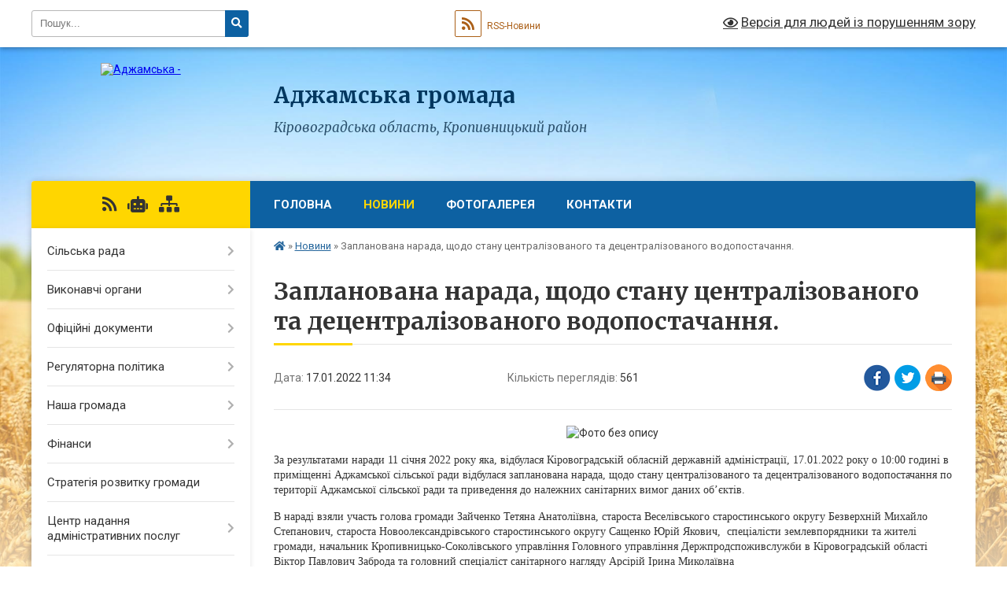

--- FILE ---
content_type: text/html; charset=UTF-8
request_url: https://adzhamska-gromada.gov.ua/news/1642671473/
body_size: 11216
content:
<!DOCTYPE html>
<html lang="uk">
<head>
	<!--[if IE]><meta http-equiv="X-UA-Compatible" content="IE=edge"><![endif]-->
	<meta charset="utf-8">
	<meta name="viewport" content="width=device-width, initial-scale=1">
	<!--[if IE]><script>
		document.createElement('header');
		document.createElement('nav');
		document.createElement('main');
		document.createElement('section');
		document.createElement('article');
		document.createElement('aside');
		document.createElement('footer');
		document.createElement('figure');
		document.createElement('figcaption');
	</script><![endif]-->
	<title>Запланована нарада, щодо стану централізованого та децентралізованого водопостачання. | Аджамська громада</title>
	<meta name="description" content=". . За результатами наради 11 січня 2022 року яка, відбулася Кіровоградській обласній державній адміністрації, 17.01.2022 року о 10:00 годині в приміщенні Аджамської сільської ради відбулася запланована нарада, щодо стану централізованого т">
	<meta name="keywords" content="Запланована, нарада,, щодо, стану, централізованого, та, децентралізованого, водопостачання., |, Аджамська, громада">

	
		<meta property="og:image" content="https://rada.info/upload/users_files/04365135/4d446d8285f59574b033d241dd6ee02f.jpg">
	<meta property="og:image:width" content="1600">
	<meta property="og:image:height" content="1200">
			<meta property="og:title" content="Запланована нарада, щодо стану централізованого та децентралізованого водопостачання.">
				<meta property="og:type" content="article">
	<meta property="og:url" content="https://adzhamska-gromada.gov.ua/news/1642671473/">
		
		<link rel="apple-touch-icon" sizes="57x57" href="https://gromada.org.ua/apple-icon-57x57.png">
	<link rel="apple-touch-icon" sizes="60x60" href="https://gromada.org.ua/apple-icon-60x60.png">
	<link rel="apple-touch-icon" sizes="72x72" href="https://gromada.org.ua/apple-icon-72x72.png">
	<link rel="apple-touch-icon" sizes="76x76" href="https://gromada.org.ua/apple-icon-76x76.png">
	<link rel="apple-touch-icon" sizes="114x114" href="https://gromada.org.ua/apple-icon-114x114.png">
	<link rel="apple-touch-icon" sizes="120x120" href="https://gromada.org.ua/apple-icon-120x120.png">
	<link rel="apple-touch-icon" sizes="144x144" href="https://gromada.org.ua/apple-icon-144x144.png">
	<link rel="apple-touch-icon" sizes="152x152" href="https://gromada.org.ua/apple-icon-152x152.png">
	<link rel="apple-touch-icon" sizes="180x180" href="https://gromada.org.ua/apple-icon-180x180.png">
	<link rel="icon" type="image/png" sizes="192x192"  href="https://gromada.org.ua/android-icon-192x192.png">
	<link rel="icon" type="image/png" sizes="32x32" href="https://gromada.org.ua/favicon-32x32.png">
	<link rel="icon" type="image/png" sizes="96x96" href="https://gromada.org.ua/favicon-96x96.png">
	<link rel="icon" type="image/png" sizes="16x16" href="https://gromada.org.ua/favicon-16x16.png">
	<link rel="manifest" href="https://gromada.org.ua/manifest.json">
	<meta name="msapplication-TileColor" content="#ffffff">
	<meta name="msapplication-TileImage" content="https://gromada.org.ua/ms-icon-144x144.png">
	<meta name="theme-color" content="#ffffff">
	
	
		<meta name="robots" content="">
	
	<link rel="preconnect" href="https://fonts.googleapis.com">
	<link rel="preconnect" href="https://fonts.gstatic.com" crossorigin>
	<link href="https://fonts.googleapis.com/css?family=Merriweather:400i,700|Roboto:400,400i,700,700i&amp;subset=cyrillic-ext" rel="stylesheet">

    <link rel="preload" href="https://cdnjs.cloudflare.com/ajax/libs/font-awesome/5.9.0/css/all.min.css" as="style">
	<link rel="stylesheet" href="https://cdnjs.cloudflare.com/ajax/libs/font-awesome/5.9.0/css/all.min.css" integrity="sha512-q3eWabyZPc1XTCmF+8/LuE1ozpg5xxn7iO89yfSOd5/oKvyqLngoNGsx8jq92Y8eXJ/IRxQbEC+FGSYxtk2oiw==" crossorigin="anonymous" referrerpolicy="no-referrer" />
	
    <link rel="preload" href="//gromada.org.ua/themes/nature/css/styles_vip.css?v=3.31" as="style">
	<link rel="stylesheet" href="//gromada.org.ua/themes/nature/css/styles_vip.css?v=3.31">
	<link rel="stylesheet" href="//gromada.org.ua/themes/nature/css/103686/theme_vip.css?v=1768927236">
	
		<!--[if lt IE 9]>
	<script src="https://oss.maxcdn.com/html5shiv/3.7.2/html5shiv.min.js"></script>
	<script src="https://oss.maxcdn.com/respond/1.4.2/respond.min.js"></script>
	<![endif]-->
	<!--[if gte IE 9]>
	<style type="text/css">
		.gradient { filter: none; }
	</style>
	<![endif]-->

</head>
<body class="">

	<a href="#top_menu" class="skip-link link" aria-label="Перейти до головного меню (Alt+1)" accesskey="1">Перейти до головного меню (Alt+1)</a>
	<a href="#left_menu" class="skip-link link" aria-label="Перейти до бічного меню (Alt+2)" accesskey="2">Перейти до бічного меню (Alt+2)</a>
    <a href="#main_content" class="skip-link link" aria-label="Перейти до головного вмісту (Alt+3)" accesskey="3">Перейти до текстового вмісту (Alt+3)</a>



		<div id="all_screen">

						<section class="search_menu">
				<div class="wrap">
					<div class="row">
						<div class="grid-25 fl">
							<form action="https://adzhamska-gromada.gov.ua/search/" class="search">
								<input type="text" name="q" value="" placeholder="Пошук..." aria-label="Введіть пошукову фразу" required>
								<button type="submit" name="search" value="y" aria-label="Натисніть для здійснення пошуку"><i class="fa fa-search"></i></button>
							</form>
							<a id="alt_version_eye" href="#" title="Версія для людей із порушенням зору" onclick="return set_special('62b00a0c6404aaf7544c87d3f78ef390a102f706');"><i class="far fa-eye"></i></a>
						</div>
						<div class="grid-75">
							<div class="row">
								<div class="grid-25" style="padding-top: 13px;">
									<div id="google_translate_element"></div>
								</div>
								<div class="grid-25" style="padding-top: 13px;">
									<a href="https://gromada.org.ua/rss/103686/" class="rss" title="RSS-стрічка"><span><i class="fa fa-rss"></i></span> RSS-Новини</a>
								</div>
								<div class="grid-50 alt_version_block">

									<div class="alt_version">
										<a href="#" class="set_special_version" onclick="return set_special('62b00a0c6404aaf7544c87d3f78ef390a102f706');"><i class="far fa-eye"></i> Версія для людей із порушенням зору</a>
									</div>

								</div>
								<div class="clearfix"></div>
							</div>
						</div>
						<div class="clearfix"></div>
					</div>
				</div>
			</section>
			
			<header>
				<div class="wrap">
					<div class="row">

						<div class="grid-25 logo fl">
							<a href="https://adzhamska-gromada.gov.ua/" id="logo">
								<img src="https://rada.info/upload/users_files/04365135/gerb/adzhamka_gerb.png" alt="Аджамська - ">
							</a>
						</div>
						<div class="grid-75 title fr">
							<div class="slogan_1">Аджамська громада</div>
							<div class="slogan_2">Кіровоградська область, Кропивницький район</div>
						</div>
						<div class="clearfix"></div>

					</div>
				</div>
			</header>

			<div class="wrap">
				<section class="middle_block">

					<div class="row">
						<div class="grid-75 fr">
							<nav class="main_menu" id="top_menu">
								<ul>
																		<li class="">
										<a href="https://adzhamska-gromada.gov.ua/main/">Головна</a>
																													</li>
																		<li class="active">
										<a href="https://adzhamska-gromada.gov.ua/news/">Новини</a>
																													</li>
																		<li class="">
										<a href="https://adzhamska-gromada.gov.ua/photo/">Фотогалерея</a>
																													</li>
																		<li class="">
										<a href="https://adzhamska-gromada.gov.ua/feedback/">Контакти</a>
																													</li>
																										</ul>

								<button class="menu-button" id="open-button" tabindex="-1"><i class="fas fa-bars"></i> Меню сайту</button>

							</nav>
							<div class="clearfix"></div>

														<section class="bread_crumbs">
								<div xmlns:v="http://rdf.data-vocabulary.org/#"><a href="https://adzhamska-gromada.gov.ua/" title="Головна сторінка"><i class="fas fa-home"></i></a> &raquo; <a href="https://adzhamska-gromada.gov.ua/news/" aria-current="page">Новини</a>  &raquo; <span>Запланована нарада, щодо стану централізованого та децентралізованого водопостачання.</span></div>
							</section>
							
							<main id="main_content">

																											<h1>Запланована нарада, щодо стану централізованого та децентралізованого водопостачання.</h1>


<div class="row">
	<div class="grid-30 one_news_date">
		Дата: <span>17.01.2022 11:34</span>
	</div>
	<div class="grid-30 one_news_count">
		Кількість переглядів: <span>561</span>
	</div>
		<div class="grid-30 one_news_socials">
		<button class="social_share" data-type="fb" aria-label="Поширити у Фейсбук"><img src="//gromada.org.ua/themes/nature/img/share/fb.png" alt="Іконака Фейсбук"></button>
		<button class="social_share" data-type="tw" aria-label="Поширити у Твітер"><img src="//gromada.org.ua/themes/nature/img/share/tw.png" alt="Іконка Твітер"></button>
		<button class="print_btn" onclick="window.print();" aria-label="Надрукувати"><img src="//gromada.org.ua/themes/nature/img/share/print.png" alt="Іконка принтеру"></button>
	</div>
		<div class="clearfix"></div>
</div>

<hr>

<p style="text-align: center;"><img alt="Фото без опису"  alt="" src="https://rada.info/upload/users_files/04365135/4d446d8285f59574b033d241dd6ee02f.jpg" style="width: 800px; height: 600px;" /></p>

<p><span style="font-size:14px;"><span style="font-family:Times New Roman,Times,serif;">За результатами наради 11 січня 2022 року яка, відбулася Кіровоградській обласній державній адміністрації, 17.01.2022 року о 10:00 годині в приміщенні Аджамської сільської ради відбулася запланована нарада, щодо стану централізованого та децентралізованого водопостачання по території Аджамської сільської ради та приведення до належних санітарних вимог даних об&rsquo;єктів.</span></span></p>

<p><span style="font-size:14px;"><span style="font-family:Times New Roman,Times,serif;">В нараді взяли участь голова громади Зайченко Тетяна Анатоліївна, староста Веселівського старостинського округу Безверхній Михайло Степанович, староста Новоолександрівського старостинського округу Сащенко Юрій Якович,&nbsp; спеціалісти землевпорядники та жителі громади, начальник Кропивницько-Соколівського управління Головного управління Держпродспоживслужби в Кіровоградській області Віктор Павлович Заброда та головний спеціаліст санітарного нагляду Арсірій Ірина Миколаївна</span></span></p>

<p><span style="font-size:14px;"><span style="font-family:Times New Roman,Times,serif;">Згідно наказу президента України Про рішення Ради національної безпеки і оборони України від 30 липня 2021 року &laquo;Про стан водних ресурсів України&raquo; були розглянуті комплекси питань та шляхи їх вирішення органами місцевого самоврядування.</span></span></p>

<p><span style="font-size:14px;"><span style="font-family:Times New Roman,Times,serif;"><img alt="Фото без опису"  alt="" src="https://rada.info/upload/users_files/04365135/6b979a4a313bcb929458d2b0009fc0c8.jpg" style="width: 800px; height: 600px;" /></span></span></p>
<div class="clearfix"></div>

<hr>



<p><a href="https://adzhamska-gromada.gov.ua/news/" class="btn btn-grey">&laquo; повернутися</a></p>																	
							</main>
						</div>
						<div class="grid-25 fl">

							<div class="project_name">
								<a href="https://gromada.org.ua/rss/103686/" rel="nofollow" target="_blank" title="RSS-стрічка новин сайту"><i class="fas fa-rss"></i></a>
																<a href="https://adzhamska-gromada.gov.ua/feedback/#chat_bot" title="Наша громада в смартфоні"><i class="fas fa-robot"></i></a>
																																																								<a href="https://adzhamska-gromada.gov.ua/sitemap/" title="Мапа сайту"><i class="fas fa-sitemap"></i></a>
							</div>
							<aside class="left_sidebar">
				
								
																<nav class="sidebar_menu" id="left_menu">
									<ul>
																				<li class=" has-sub">
											<a href="https://adzhamska-gromada.gov.ua/silska-rada-14-32-22-19-01-2022/">Сільська рада</a>
																						<button onclick="return show_next_level(this);" aria-label="Показати підменю"></button>
																																	<i class="fa fa-chevron-right"></i>
											<ul>
																								<li class=" has-sub">
													<a href="https://adzhamska-gromada.gov.ua/silskij-golova-14-32-31-19-01-2022/">Сільський голова</a>
																										<button onclick="return show_next_level(this);" aria-label="Показати підменю"></button>
																																							<i class="fa fa-chevron-right"></i>
													<ul>
																												<li><a href="https://adzhamska-gromada.gov.ua/prijmalni-dni-11-59-16-20-01-2022/">Приймальні дні</a></li>
																																									</ul>
																									</li>
																								<li class="">
													<a href="https://adzhamska-gromada.gov.ua/sekretar-silskoi-radi-14-32-39-19-01-2022/">Секретар сільської ради</a>
																																						</li>
																								<li class="">
													<a href="https://adzhamska-gromada.gov.ua/starosti-14-33-08-19-01-2022/">Старости</a>
																																						</li>
																								<li class="">
													<a href="https://adzhamska-gromada.gov.ua/sklad-deputatskogo-korpusu-14-34-08-19-01-2022/">Склад депутатського корпусу</a>
																																						</li>
																																			</ul>
																					</li>
																				<li class=" has-sub">
											<a href="https://adzhamska-gromada.gov.ua/vikonavchi-organi-14-34-53-19-01-2022/">Виконавчі органи</a>
																						<button onclick="return show_next_level(this);" aria-label="Показати підменю"></button>
																																	<i class="fa fa-chevron-right"></i>
											<ul>
																								<li class="">
													<a href="https://adzhamska-gromada.gov.ua/vikonavchij-komitet-14-35-00-19-01-2022/">Виконавчий комітет</a>
																																						</li>
																								<li class="">
													<a href="https://adzhamska-gromada.gov.ua/aparat-silskoi-radi-14-35-36-19-01-2022/">Апарат сільської ради</a>
																																						</li>
																																			</ul>
																					</li>
																				<li class=" has-sub">
											<a href="https://adzhamska-gromada.gov.ua/oficijni-dokumenti-09-14-18-25-01-2022/">Офіційні документи</a>
																						<button onclick="return show_next_level(this);" aria-label="Показати підменю"></button>
																																	<i class="fa fa-chevron-right"></i>
											<ul>
																								<li class="">
													<a href="https://adzhamska-gromada.gov.ua/rishennya-silskoi-radi-09-15-45-25-01-2022/">Рішення сільської ради</a>
																																						</li>
																								<li class="">
													<a href="https://adzhamska-gromada.gov.ua/proekti-rishen-silskoi-radi-09-15-57-25-01-2022/">Проєкти рішень сільської ради</a>
																																						</li>
																								<li class="">
													<a href="https://adzhamska-gromada.gov.ua/rozporyadzhennya-09-16-12-25-01-2022/">Розпорядження</a>
																																						</li>
																								<li class="">
													<a href="https://adzhamska-gromada.gov.ua/rishennya-vikonavchogo-komitetu-09-16-25-25-01-2022/">Рішення виконавчого комітету</a>
																																						</li>
																								<li class="">
													<a href="https://adzhamska-gromada.gov.ua/reestr-kolektivnih-dogovoriv-11-29-37-25-01-2022/">Реєстр колективних договорів</a>
																																						</li>
																								<li class="">
													<a href="https://adzhamska-gromada.gov.ua/postijni-komisii-16-21-13-20-09-2024/">Постійні комісії</a>
																																						</li>
																								<li class="">
													<a href="https://adzhamska-gromada.gov.ua/zasidannya-sesij-silskoi-radi-16-42-23-20-09-2024/">Засідання сесій сільської ради</a>
																																						</li>
																																			</ul>
																					</li>
																				<li class=" has-sub">
											<a href="https://adzhamska-gromada.gov.ua/regulyatorna-politika-10-10-03-04-05-2023/">Регуляторна політика</a>
																						<button onclick="return show_next_level(this);" aria-label="Показати підменю"></button>
																																	<i class="fa fa-chevron-right"></i>
											<ul>
																								<li class="">
													<a href="https://adzhamska-gromada.gov.ua/perelik-regulyatornih-aktiv-12-03-13-04-05-2023/">Перелік регуляторних актів</a>
																																						</li>
																								<li class="">
													<a href="https://adzhamska-gromada.gov.ua/plan-pidgotovki-regulyatornih-aktiv-12-04-07-04-05-2023/">План підготовки регуляторних актів</a>
																																						</li>
																								<li class="">
													<a href="https://adzhamska-gromada.gov.ua/povidomlennya-pro-opriljudnennya-12-05-17-04-05-2023/">Повідомлення про оприлюднення</a>
																																						</li>
																								<li class="">
													<a href="https://adzhamska-gromada.gov.ua/proekti-rishen-12-05-45-04-05-2023/">Проєкти рішень</a>
																																						</li>
																																			</ul>
																					</li>
																				<li class=" has-sub">
											<a href="https://adzhamska-gromada.gov.ua/nasha-gromada-14-38-47-19-01-2022/">Наша громада</a>
																						<button onclick="return show_next_level(this);" aria-label="Показати підменю"></button>
																																	<i class="fa fa-chevron-right"></i>
											<ul>
																								<li class="">
													<a href="https://adzhamska-gromada.gov.ua/istorichna-dovidka-14-38-59-19-01-2022/">Історична довідка</a>
																																						</li>
																								<li class="">
													<a href="https://adzhamska-gromada.gov.ua/mapa-gromadi-14-39-11-19-01-2022/">Мапа громади</a>
																																						</li>
																								<li class="">
													<a href="https://adzhamska-gromada.gov.ua/simvolika-15-01-38-20-01-2022/">Символіка</a>
																																						</li>
																																			</ul>
																					</li>
																				<li class=" has-sub">
											<a href="https://adzhamska-gromada.gov.ua/finansi-14-39-20-19-01-2022/">Фінанси</a>
																						<button onclick="return show_next_level(this);" aria-label="Показати підменю"></button>
																																	<i class="fa fa-chevron-right"></i>
											<ul>
																								<li class=" has-sub">
													<a href="https://adzhamska-gromada.gov.ua/finansovoekonomichnij-viddil-14-39-42-19-01-2022/">Фінансово-економічний відділ</a>
																										<button onclick="return show_next_level(this);" aria-label="Показати підменю"></button>
																																							<i class="fa fa-chevron-right"></i>
													<ul>
																												<li><a href="https://adzhamska-gromada.gov.ua/bjudzhetni-zapiti-14-40-14-19-01-2022/">Бюджетні запити</a></li>
																												<li><a href="https://adzhamska-gromada.gov.ua/zviti-14-40-22-19-01-2022/">Звіти</a></li>
																												<li><a href="https://adzhamska-gromada.gov.ua/koshtorisi-14-40-34-19-01-2022/">Кошториси</a></li>
																												<li><a href="https://adzhamska-gromada.gov.ua/pasporta-14-40-53-19-01-2022/">Паспорта</a></li>
																																									</ul>
																									</li>
																								<li class=" has-sub">
													<a href="https://adzhamska-gromada.gov.ua/viddil-omskt-14-39-52-19-01-2022/">Відділ ОМСКТ</a>
																										<button onclick="return show_next_level(this);" aria-label="Показати підменю"></button>
																																							<i class="fa fa-chevron-right"></i>
													<ul>
																												<li><a href="https://adzhamska-gromada.gov.ua/bjudzhetni-zapiti-14-41-01-19-01-2022/">Бюджетні запити</a></li>
																												<li><a href="https://adzhamska-gromada.gov.ua/zviti-15-04-33-19-01-2022/">Звіти</a></li>
																												<li><a href="https://adzhamska-gromada.gov.ua/koshtorisi-15-04-59-19-01-2022/">Кошториси</a></li>
																												<li><a href="https://adzhamska-gromada.gov.ua/pasporta-15-05-13-19-01-2022/">Паспорта</a></li>
																																									</ul>
																									</li>
																								<li class=" has-sub">
													<a href="https://adzhamska-gromada.gov.ua/viddil-szozn-14-40-02-19-01-2022/">Відділ СЗОЗН</a>
																										<button onclick="return show_next_level(this);" aria-label="Показати підменю"></button>
																																							<i class="fa fa-chevron-right"></i>
													<ul>
																												<li><a href="https://adzhamska-gromada.gov.ua/koshtorisi-15-05-29-19-01-2022/">Кошториси</a></li>
																												<li><a href="https://adzhamska-gromada.gov.ua/pasporta-15-05-56-19-01-2022/">Паспорта</a></li>
																												<li><a href="https://adzhamska-gromada.gov.ua/zviti-15-06-11-19-01-2022/">Звіти</a></li>
																												<li><a href="https://adzhamska-gromada.gov.ua/bjudzhetni-zapiti-15-06-32-19-01-2022/">Бюджетні запити</a></li>
																																									</ul>
																									</li>
																								<li class=" has-sub">
													<a href="https://adzhamska-gromada.gov.ua/adzhamska-silska-rada-09-40-07-25-01-2022/">Аджамська сільська рада</a>
																										<button onclick="return show_next_level(this);" aria-label="Показати підменю"></button>
																																							<i class="fa fa-chevron-right"></i>
													<ul>
																												<li><a href="https://adzhamska-gromada.gov.ua/pasporta-11-56-37-14-03-2023/">Паспорта</a></li>
																												<li><a href="https://adzhamska-gromada.gov.ua/zviti-15-14-46-14-03-2023/">Звіти</a></li>
																												<li><a href="https://adzhamska-gromada.gov.ua/bjudzhetni-zapiti-13-44-24-15-12-2022/">Бюджетні запити</a></li>
																																									</ul>
																									</li>
																								<li class=" has-sub">
													<a href="https://adzhamska-gromada.gov.ua/centr-nadannya-socialnih-poslug-14-11-40-10-11-2022/">Центр надання соціальних послуг</a>
																										<button onclick="return show_next_level(this);" aria-label="Показати підменю"></button>
																																							<i class="fa fa-chevron-right"></i>
													<ul>
																												<li><a href="https://adzhamska-gromada.gov.ua/zviti-14-12-41-10-11-2022/">Звіти</a></li>
																																									</ul>
																									</li>
																								<li class=" has-sub">
													<a href="https://adzhamska-gromada.gov.ua/sluzhba-u-spravah-ditej-14-51-49-25-12-2024/">Служба у справах дітей</a>
																										<button onclick="return show_next_level(this);" aria-label="Показати підменю"></button>
																																							<i class="fa fa-chevron-right"></i>
													<ul>
																												<li><a href="https://adzhamska-gromada.gov.ua/bjudzhetni-zapiti-14-54-00-25-12-2024/">Бюджетні запити</a></li>
																												<li><a href="https://adzhamska-gromada.gov.ua/zviti-16-44-19-13-03-2025/">Звіти</a></li>
																												<li><a href="https://adzhamska-gromada.gov.ua/pasporta-19-42-29-23-02-2025/">Паспорта</a></li>
																																									</ul>
																									</li>
																																			</ul>
																					</li>
																				<li class="">
											<a href="https://adzhamska-gromada.gov.ua/strategiya-rozvitku-gromadi-15-07-11-19-01-2022/">Стратегія розвитку громади</a>
																																</li>
																				<li class=" has-sub">
											<a href="https://adzhamska-gromada.gov.ua/centr-nadannya-administrativnih-poslug-15-07-20-19-01-2022/">Центр надання адміністративних послуг</a>
																						<button onclick="return show_next_level(this);" aria-label="Показати підменю"></button>
																																	<i class="fa fa-chevron-right"></i>
											<ul>
																								<li class="">
													<a href="https://adzhamska-gromada.gov.ua/pro-cnap-15-10-09-19-01-2022/">Про ЦНАП</a>
																																						</li>
																								<li class="">
													<a href="https://adzhamska-gromada.gov.ua/ustanovchi-dokumenti-cnapu-15-10-17-19-01-2022/">Установчі документи ЦНАПу</a>
																																						</li>
																								<li class="">
													<a href="https://adzhamska-gromada.gov.ua/kontakti-15-10-27-19-01-2022/">Контакти</a>
																																						</li>
																								<li class="">
													<a href="https://adzhamska-gromada.gov.ua/grafik-roboti-15-10-38-19-01-2022/">Графік роботи</a>
																																						</li>
																								<li class="">
													<a href="https://adzhamska-gromada.gov.ua/spivrobitniki-15-11-52-19-01-2022/">Співробітники</a>
																																						</li>
																								<li class="">
													<a href="https://adzhamska-gromada.gov.ua/perelik-poslug-15-12-01-19-01-2022/">Перелік послуг</a>
																																						</li>
																								<li class="">
													<a href="https://adzhamska-gromada.gov.ua/zakonodavcha-baza-15-12-10-19-01-2022/">Законодавча база</a>
																																						</li>
																								<li class="">
													<a href="https://adzhamska-gromada.gov.ua/buklet-cnap-adzhamka-15-12-19-19-01-2022/">Буклет ЦНАП Аджамка</a>
																																						</li>
																								<li class="">
													<a href="https://adzhamska-gromada.gov.ua/zvit-pro-robotu-viddilu-14-54-01-21-02-2022/">Звіт  про роботу відділу</a>
																																						</li>
																																			</ul>
																					</li>
																				<li class=" has-sub">
											<a href="https://adzhamska-gromada.gov.ua/viddil-socialnogo-zahistu-ta-ohoroni-zdorov’ya-15-07-28-19-01-2022/">Відділ соціального захисту та охорони здоров’я</a>
																						<button onclick="return show_next_level(this);" aria-label="Показати підменю"></button>
																																	<i class="fa fa-chevron-right"></i>
											<ul>
																								<li class="">
													<a href="https://adzhamska-gromada.gov.ua/ustanovchi-dokumenti-15-12-27-19-01-2022/">Установчі документи</a>
																																						</li>
																								<li class="">
													<a href="https://adzhamska-gromada.gov.ua/kontakti-15-12-36-19-01-2022/">Контакти</a>
																																						</li>
																								<li class="">
													<a href="https://adzhamska-gromada.gov.ua/grafik-roboti-15-12-50-19-01-2022/">Графік роботи</a>
																																						</li>
																								<li class="">
													<a href="https://adzhamska-gromada.gov.ua/spivrobitniki-15-12-58-19-01-2022/">Співробітники</a>
																																						</li>
																								<li class="">
													<a href="https://adzhamska-gromada.gov.ua/perelik-poslug-15-13-08-19-01-2022/">Перелік послуг</a>
																																						</li>
																																			</ul>
																					</li>
																				<li class=" has-sub">
											<a href="https://adzhamska-gromada.gov.ua/centr-nadannya-socialnih-poslug-15-44-32-07-02-2022/">Центр надання соціальних послуг</a>
																						<button onclick="return show_next_level(this);" aria-label="Показати підменю"></button>
																																	<i class="fa fa-chevron-right"></i>
											<ul>
																								<li class="">
													<a href="https://adzhamska-gromada.gov.ua/perelik-poslug-15-46-29-07-02-2022/">Перелік послуг</a>
																																						</li>
																								<li class="">
													<a href="https://adzhamska-gromada.gov.ua/ustanovchi-dokumenti-15-47-26-07-02-2022/">Установчі документи</a>
																																						</li>
																								<li class="">
													<a href="https://adzhamska-gromada.gov.ua/grafik-roboti-15-47-52-07-02-2022/">Графік роботи</a>
																																						</li>
																								<li class="">
													<a href="https://adzhamska-gromada.gov.ua/spivrobitniki-15-48-21-07-02-2022/">Співробітники</a>
																																						</li>
																								<li class="">
													<a href="https://adzhamska-gromada.gov.ua/kontakti-15-48-54-07-02-2022/">Контакти</a>
																																						</li>
																								<li class="">
													<a href="https://adzhamska-gromada.gov.ua/zviti-19-18-09-25-03-2025/">Звіти</a>
																																						</li>
																																			</ul>
																					</li>
																				<li class=" has-sub">
											<a href="https://adzhamska-gromada.gov.ua/sluzhba-u-spravah-ditej-15-07-36-19-01-2022/">Служба у справах дітей</a>
																						<button onclick="return show_next_level(this);" aria-label="Показати підменю"></button>
																																	<i class="fa fa-chevron-right"></i>
											<ul>
																								<li class="">
													<a href="https://adzhamska-gromada.gov.ua/ustanovchi-dokumenti-15-13-24-19-01-2022/">Установчі документи</a>
																																						</li>
																								<li class="">
													<a href="https://adzhamska-gromada.gov.ua/kontakti-15-13-39-19-01-2022/">Контакти</a>
																																						</li>
																								<li class="">
													<a href="https://adzhamska-gromada.gov.ua/grafik-roboti-15-15-02-19-01-2022/">Графік роботи</a>
																																						</li>
																								<li class="">
													<a href="https://adzhamska-gromada.gov.ua/spivrobitniki-15-15-12-19-01-2022/">Співробітники</a>
																																						</li>
																																			</ul>
																					</li>
																				<li class="">
											<a href="https://adzhamska-gromada.gov.ua/viddil-zemelnih-vidnosin-15-07-52-19-01-2022/">Відділ земельних відносин</a>
																																</li>
																				<li class="">
											<a href="https://adzhamska-gromada.gov.ua/arhitektura-ta-misto-buduvannya-15-08-01-19-01-2022/">Архітектура та містобудування</a>
																																</li>
																				<li class=" has-sub">
											<a href="https://adzhamska-gromada.gov.ua/infrastruktura-ta-blagoustrij-15-09-11-19-01-2022/">Інфраструктура та благоустрій</a>
																						<button onclick="return show_next_level(this);" aria-label="Показати підменю"></button>
																																	<i class="fa fa-chevron-right"></i>
											<ul>
																								<li class="">
													<a href="https://adzhamska-gromada.gov.ua/infrastruktura-09-07-38-17-02-2022/">Інфраструктура</a>
																																						</li>
																								<li class="">
													<a href="https://adzhamska-gromada.gov.ua/blagoustrij-09-08-08-17-02-2022/">Благоустрій</a>
																																						</li>
																																			</ul>
																					</li>
																				<li class=" has-sub">
											<a href="https://adzhamska-gromada.gov.ua/konkursi-na-zamischennya-vakantnih-posad-12-03-53-27-01-2022/">Конкурси на заміщення вакантних посад</a>
																						<button onclick="return show_next_level(this);" aria-label="Показати підменю"></button>
																																	<i class="fa fa-chevron-right"></i>
											<ul>
																								<li class="">
													<a href="https://adzhamska-gromada.gov.ua/protokola-zasidankonkursnoi-komisii-14-13-46-27-01-2022/">Протокола засіданьконкурсної комісії</a>
																																						</li>
																																			</ul>
																					</li>
																				<li class=" has-sub">
											<a href="https://adzhamska-gromada.gov.ua/korisna-informaciya-13-09-55-20-01-2022/">Корисна інформація</a>
																						<button onclick="return show_next_level(this);" aria-label="Показати підменю"></button>
																																	<i class="fa fa-chevron-right"></i>
											<ul>
																								<li class="">
													<a href="https://adzhamska-gromada.gov.ua/dilnichnij-inspektor-informue-15-09-18-19-01-2022/">Дільничний інспектор інформує</a>
																																						</li>
																								<li class="">
													<a href="https://adzhamska-gromada.gov.ua/gid-z-derzhavnih-poslug-11-00-07-20-01-2022/">Гід з державних послуг</a>
																																						</li>
																								<li class="">
													<a href="https://adzhamska-gromada.gov.ua/informue-kirovogradskij-miskrajonnij-centr-zajnyatosti-15-09-26-19-01-2022/">Інформує Кропивницька філія Кіровоградського обласного центру зайнятості</a>
																																						</li>
																								<li class="">
													<a href="https://adzhamska-gromada.gov.ua/pensijnij-fond-ukraini-informue-15-09-35-19-01-2022/">Пенсійний фонд України інформує</a>
																																						</li>
																								<li class="">
													<a href="https://adzhamska-gromada.gov.ua/informue-golovne-upravlinnya-derzhprodspozhivsluzhbi-v-kirovogradskij-oblasti-15-09-43-19-01-2022/">Інформує Головне управління Держпродспоживслужби в Кіровоградській області</a>
																																						</li>
																								<li class="">
													<a href="https://adzhamska-gromada.gov.ua/bezbarernist-08-52-21-28-01-2022/">Безбар'єрність</a>
																																						</li>
																																			</ul>
																					</li>
																				<li class="">
											<a href="https://adzhamska-gromada.gov.ua/doshka-ogoloshen-15-09-50-19-01-2022/">Дошка оголошень</a>
																																</li>
																				<li class="">
											<a href="https://adzhamska-gromada.gov.ua/geroi-ne-vmirajut-13-42-40-21-02-2023/">Герої не вмирають!</a>
																																</li>
																				<li class=" has-sub">
											<a href="https://adzhamska-gromada.gov.ua/civilnij-zahist-11-50-35-06-06-2024/">Цивільний захист</a>
																						<button onclick="return show_next_level(this);" aria-label="Показати підменю"></button>
																																	<i class="fa fa-chevron-right"></i>
											<ul>
																								<li class=" has-sub">
													<a href="https://adzhamska-gromada.gov.ua/abetka-bezpeki-11-51-27-06-06-2024/">Абетка безпеки</a>
																										<button onclick="return show_next_level(this);" aria-label="Показати підменю"></button>
																																							<i class="fa fa-chevron-right"></i>
													<ul>
																												<li><a href="https://adzhamska-gromada.gov.ua/nebezpeki-socialnogo-ta-voennogo-harakteru-19-18-25-06-06-2024/">Небезпеки соціального та воєнного характеру</a></li>
																												<li><a href="https://adzhamska-gromada.gov.ua/nebezpeki-tehnogennogo-harakteru-19-19-19-06-06-2024/">Небезпеки техногенного характеру</a></li>
																												<li><a href="https://adzhamska-gromada.gov.ua/nebezpeki-prirodnogo-harakteru-19-20-03-06-06-2024/">Небезпеки природного характеру</a></li>
																												<li><a href="https://adzhamska-gromada.gov.ua/psihologichnij-zahist-ta-domedichna-dopomoga-19-21-01-06-06-2024/">Психологічний захист та домедична допомога</a></li>
																												<li><a href="https://adzhamska-gromada.gov.ua/informaciya-dlya-osib-z-invalidnistju-19-22-25-06-06-2024/">Інформація для осіб з інвалідністю</a></li>
																												<li><a href="https://adzhamska-gromada.gov.ua/znati-ta-vmiti-19-23-13-06-06-2024/">Знати та вміти</a></li>
																												<li><a href="https://adzhamska-gromada.gov.ua/pozhezhna-nebezpeka-19-38-12-06-06-2024/">Пожежна небезпека</a></li>
																																									</ul>
																									</li>
																								<li class="">
													<a href="https://adzhamska-gromada.gov.ua/zahisni-sporudi-19-15-47-06-06-2024/">Захисні споруди</a>
																																						</li>
																								<li class="">
													<a href="https://adzhamska-gromada.gov.ua/opovischennya-ta-informuvannya-11-59-15-06-06-2024/">Оповіщення та інформування</a>
																																						</li>
																								<li class="">
													<a href="https://adzhamska-gromada.gov.ua/evakuaciya-11-58-14-06-06-2024/">Евакуація</a>
																																						</li>
																								<li class="">
													<a href="https://adzhamska-gromada.gov.ua/ryatuvalniki-gromadi-11-59-46-06-06-2024/">Рятувальники громади</a>
																																						</li>
																								<li class="">
													<a href="https://adzhamska-gromada.gov.ua/punkti-nezlamnosti-11-57-22-06-06-2024/">Пункти незламності</a>
																																						</li>
																								<li class="">
													<a href="https://adzhamska-gromada.gov.ua/konsultacijni-punkti-z-pitan-civilnogo-zahistu-19-16-38-06-06-2024/">Консультаційні пункти з питань цивільного захисту</a>
																																						</li>
																																			</ul>
																					</li>
																				<li class="">
											<a href="https://adzhamska-gromada.gov.ua/evidnovlennya-11-06-49-08-06-2023/">єВідновлення</a>
																																</li>
																				<li class="">
											<a href="https://adzhamska-gromada.gov.ua/informaciya-dlya-veteraniv-vijni-ta-chleniv-simej-10-39-34-10-07-2025/">Інформація для ветеранів війни та членів їх сімей</a>
																																</li>
																				<li class=" has-sub">
											<a href="https://adzhamska-gromada.gov.ua/gromadskij-bjudzhet-14-34-08-21-05-2025/">Громадський бюджет</a>
																						<button onclick="return show_next_level(this);" aria-label="Показати підменю"></button>
																																	<i class="fa fa-chevron-right"></i>
											<ul>
																								<li class="">
													<a href="https://adzhamska-gromada.gov.ua/pro-konkurs-14-36-17-21-05-2025/">Про конкурс</a>
																																						</li>
																								<li class="">
													<a href="https://adzhamska-gromada.gov.ua/dokumenti-14-36-45-21-05-2025/">Документи</a>
																																						</li>
																								<li class="">
													<a href="https://adzhamska-gromada.gov.ua/parametri-gromadskogo-bjudzhetu-14-37-17-21-05-2025/">Параметри громадського бюджету</a>
																																						</li>
																								<li class="">
													<a href="https://adzhamska-gromada.gov.ua/robocha-grupa-13-22-09-20-06-2025/">Робоча група</a>
																																						</li>
																								<li class="">
													<a href="https://adzhamska-gromada.gov.ua/komisiya-z-pitan-gb-16-16-27-31-07-2025/">Комісія з питань ГБ</a>
																																						</li>
																								<li class="">
													<a href="https://adzhamska-gromada.gov.ua/novini-08-52-16-31-07-2025/">Новини</a>
																																						</li>
																																			</ul>
																					</li>
																				<li class="">
											<a href="https://adzhamska-gromada.gov.ua/zvernennya-gromadyan-10-45-01-05-09-2025/">Звернення громадян</a>
																																</li>
																				<li class="">
											<a href="https://adzhamska-gromada.gov.ua/bezbar’ernist-13-16-01-27-10-2023/">Безбар’єрність</a>
																																</li>
																				<li class="">
											<a href="https://adzhamska-gromada.gov.ua/veteranska-politika-13-54-48-20-11-2025/">Ветеранська політика</a>
																																</li>
																													</ul>
								</nav>

																	<div class="petition_block">

	<div class="petition_title">Публічні закупівлі</div>

		<p><a href="https://adzhamska-gromada.gov.ua/prozorro/" title="Публічні закупівлі в Прозорро"><img src="//gromada.org.ua/themes/nature/img/prozorro_logo.png?v=2025" alt="Логотип Prozorro"></a></p>
	
	
	
</div>																
								
								
																	<div class="appeals_block">

	
				
				<div class="alert alert-info">
			<a href="#auth_person" class="alert-link open-popup"><i class="fas fa-unlock-alt"></i> Кабінет посадової особи</a>
		</div>
			
	
</div>								
								
																<div id="banner_block">

									<table style="width:250px;">
	<tbody>
		<tr>
			<td><a rel="nofollow" href="https://rada.info/upload/users_files/04365135/743446bbd7826952d36d4c6fad014c7f.xls"><span style="font-size:14px;">Реквізити рахунків для обліку&nbsp;доходів місцевого бюджету&nbsp;&nbsp;&nbsp;2024&nbsp;рік</span></a></td>
		</tr>
	</tbody>
</table>

<p>&nbsp;</p>

<table style="width:250px;">
	<tbody>
		<tr>
			<td><a rel="nofollow" href="https://rada.info/upload/users_files/04365135/31d0d55e3c7177f4dbc3cdf51895ef5a.xls"><span style="font-size:14px;">Реквізити рахунків для обліку доходів <strong>державного бюджету</strong> на 2024 рік</span></a></td>
		</tr>
	</tbody>
</table>

<p><a rel="nofollow" href="https://united24media.com/"><img alt="Фото без опису" src="https://rada.info/upload/users_files/04365135/901296efa761ba36f2b02d84983a88b9.jpg" style="width: 250px; height: 188px;" /></a></p>

<p><a rel="nofollow" href="https://pulse.gov.ua/"><img alt="Фото без опису"  src="https://rada.info/upload/users_files/04365135/f0efb38bbbb39519c9569e75217d05a7.jpg" style="width: 250px; height: 250px;" /></a></p>

<p><a rel="nofollow" href="https://auc.org.ua/"><img alt="Фото без опису" src="https://rada.info/upload/users_files/04364905/0b192989e1f79244a46fcb2e17b36918.jpg" style="height: 282px; width: 250px;" /></a></p>

<p><a rel="nofollow" href="https://www.ukragroexpo.com/"><img alt="invest" src="http://pomichnamr.gov.ua/wp-content/uploads/2018/05/1.png" style="height: 123px; width: 250px;" /></a></p>

<p><a rel="nofollow" href="https://guide.diia.gov.ua/"><img alt="Фото без опису" src="https://gromada.org.ua/upload/diia_guide.jpg" style="height: 208px; width: 250px;" /></a></p>

<p><a rel="nofollow" href="https://center.diia.gov.ua/"><img alt="Фото без опису" src="https://rada.info/upload/users_files/04364905/34e8fe64ed82d8cd7ee9e71434e2b82f.jpg" style="height: 151px; width: 250px;" /></a></p>

<p><a rel="nofollow" href="http://dsns.in.ua/" target="_blank"><img alt="Фото без опису" src="https://rada.info/upload/users_files/04365135/45e9acc5060426a8ae378d5fc560040e.jpg" style="width: 250px; height: 92px;" /></a></p>

<p><a rel="nofollow" href="https://legalaid.gov.ua/kliyentam/pro-bezoplatnu-pravovu-dopomogu-bpd/"><img alt="Фото без опису" src="https://rada.info/upload/users_files/04365135/709ecbad727f68e641af3f89b199959c.png" style="width: 248px; height: 124px;" /></a></p>
									<div class="clearfix"></div>

									
									<div class="clearfix"></div>

								</div>
								
							</aside>
						</div>
						<div class="clearfix"></div>
					</div>

					
				</section>

			</div>

			<section class="footer_block">
				<div class="mountains">
				<div class="wrap">
					<div class="other_projects">
						<a href="https://gromada.org.ua/" target="_blank" rel="nofollow"><img src="https://rada.info/upload/footer_banner/b_gromada_new.png" alt="Веб-сайти для громад України - GROMADA.ORG.UA"></a>
						<a href="https://rda.org.ua/" target="_blank" rel="nofollow"><img src="https://rada.info/upload/footer_banner/b_rda_new.png" alt="Веб-сайти для районних державних адміністрацій України - RDA.ORG.UA"></a>
						<a href="https://rayrada.org.ua/" target="_blank" rel="nofollow"><img src="https://rada.info/upload/footer_banner/b_rayrada_new.png" alt="Веб-сайти для районних рад України - RAYRADA.ORG.UA"></a>
						<a href="https://osv.org.ua/" target="_blank" rel="nofollow"><img src="https://rada.info/upload/footer_banner/b_osvita_new.png?v=1" alt="Веб-сайти для відділів освіти та освітніх закладів - OSV.ORG.UA"></a>
						<a href="https://gromada.online/" target="_blank" rel="nofollow"><img src="https://rada.info/upload/footer_banner/b_other_new.png" alt="Розробка офіційних сайтів державним організаціям"></a>
					</div>
					<div class="under_footer">
						Аджамська громада - 2022-2026 &copy; Весь контент доступний за ліцензією <a href="https://creativecommons.org/licenses/by/4.0/deed.uk" target="_blank" rel="nofollow">Creative Commons Attribution 4.0 International License</a>, якщо не зазначено інше.
					</div>
				</div>
				</div>
			</section>

			<footer>
				<div class="wrap">
					<div class="row">
						<div class="grid-25 socials">
							<a href="https://gromada.org.ua/rss/103686/" rel="nofollow" target="_blank" title="RSS-стрічка"><i class="fas fa-rss"></i></a>
														<a href="https://adzhamska-gromada.gov.ua/feedback/#chat_bot" title="Наша громада в смартфоні" title="Чат-боти громади"><i class="fas fa-robot"></i></a>
														<i class="fab fa-twitter"></i>							<i class="fab fa-instagram"></i>							<i class="fab fa-facebook-f"></i>							<i class="fab fa-youtube"></i>							<i class="fab fa-telegram"></i>						</div>
						<div class="grid-25 admin_auth_block">
														<a href="#auth_block" class="open-popup"><i class="fa fa-lock"></i> Вхід для <u>адміністратора</u></a>
													</div>
						<div class="grid-25">
							<div class="school_ban">
								<div class="row">
									<div class="grid-50" style="text-align: right;"><a href="https://gromada.org.ua/" target="_blank" rel="nofollow"><img src="//gromada.org.ua/gromada_orgua_88x31.png" alt="Gromada.org.ua - веб сайти діючих громад України"></a></div>
									<div class="grid-50 last"><a href="#get_gromada_ban" class="open-popup get_gromada_ban">Показати код для<br><u>вставки на сайт</u></a></div>
									<div class="clearfix"></div>
								</div>
							</div>
						</div>
						<div class="grid-25 developers">
							Розробка порталу: <br>
							<a href="https://vlada.ua/propozytsiyi/propozitsiya-gromadam/" target="_blank">&laquo;Vlada.ua&raquo;&trade;</a>
						</div>
						<div class="clearfix"></div>
					</div>
				</div>
			</footer>

		</div>




<script type="text/javascript" src="//gromada.org.ua/themes/nature/js/jquery-3.6.0.min.js"></script>
<script type="text/javascript" src="//gromada.org.ua/themes/nature/js/jquery-migrate-3.3.2.min.js"></script>
<script type="text/javascript" src="//gromada.org.ua/themes/nature/js/flickity.pkgd.min.js"></script>
<script type="text/javascript" src="//gromada.org.ua/themes/nature/js/flickity-imagesloaded.js"></script>
<script type="text/javascript">
	$(document).ready(function(){
		$(".main-carousel .carousel-cell.not_first").css("display", "block");
	});
</script>
<script type="text/javascript" src="//gromada.org.ua/themes/nature/js/icheck.min.js"></script>
<script type="text/javascript" src="//gromada.org.ua/themes/nature/js/superfish.min.js?v=2"></script>



<script type="text/javascript" src="//gromada.org.ua/themes/nature/js/functions_unpack.js?v=2.34"></script>
<script type="text/javascript" src="//gromada.org.ua/themes/nature/js/hoverIntent.js"></script>
<script type="text/javascript" src="//gromada.org.ua/themes/nature/js/jquery.magnific-popup.min.js"></script>
<script type="text/javascript" src="//gromada.org.ua/themes/nature/js/jquery.mask.min.js"></script>


	

<script type="text/javascript" src="//translate.google.com/translate_a/element.js?cb=googleTranslateElementInit"></script>
<script type="text/javascript">
	function googleTranslateElementInit() {
		new google.translate.TranslateElement({
			pageLanguage: 'uk',
			includedLanguages: 'de,en,es,fr,pl,ro,bg,hu,da,lt',
			layout: google.translate.TranslateElement.InlineLayout.SIMPLE,
			gaTrack: true,
			gaId: 'UA-71656986-1'
		}, 'google_translate_element');
	}
</script>

<script>
  (function(i,s,o,g,r,a,m){i["GoogleAnalyticsObject"]=r;i[r]=i[r]||function(){
  (i[r].q=i[r].q||[]).push(arguments)},i[r].l=1*new Date();a=s.createElement(o),
  m=s.getElementsByTagName(o)[0];a.async=1;a.src=g;m.parentNode.insertBefore(a,m)
  })(window,document,"script","//www.google-analytics.com/analytics.js","ga");

  ga("create", "UA-71656986-1", "auto");
  ga("send", "pageview");

</script>

<script async
src="https://www.googletagmanager.com/gtag/js?id=UA-71656986-2"></script>
<script>
   window.dataLayer = window.dataLayer || [];
   function gtag(){dataLayer.push(arguments);}
   gtag("js", new Date());

   gtag("config", "UA-71656986-2");
</script>





<div style="display: none;">
								<div id="get_gromada_ban" class="dialog-popup s">
    <h4>Код для вставки на сайт</h4>
    <div class="form-group">
        <img src="//gromada.org.ua/gromada_orgua_88x31.png">
    </div>
    <div class="form-group">
        <textarea id="informer_area" class="form-control"><a href="https://gromada.org.ua/" target="_blank"><img src="https://gromada.org.ua/gromada_orgua_88x31.png" alt="Gromada.org.ua - веб сайти діючих громад України" /></a></textarea>
    </div>
</div>			<div id="auth_block" class="dialog-popup s">

    <h4>Вхід для адміністратора</h4>
    <form action="//gromada.org.ua/n/actions/" method="post">

		
        
        <div class="form-group">
            <label class="control-label" for="login">Логін: <span>*</span></label>
            <input type="text" class="form-control" name="login" id="login" value="" required>
        </div>
        <div class="form-group">
            <label class="control-label" for="password">Пароль: <span>*</span></label>
            <input type="password" class="form-control" name="password" id="password" value="" required>
        </div>
        <div class="form-group">
            <input type="hidden" name="object_id" value="103686">
			<input type="hidden" name="back_url" value="https://adzhamska-gromada.gov.ua/news/1642671473/">
            <button type="submit" class="btn btn-yellow" name="pAction" value="login_as_admin_temp">Авторизуватись</button>
        </div>
		

    </form>

</div>


			
						
									<div id="add_appeal" class="dialog-popup m">

    <h4>Форма подання електронного звернення</h4>

	
    
    <form action="//gromada.org.ua/n/actions/" method="post" enctype="multipart/form-data">

        <div class="alert alert-info">
            <div class="row">
                <div class="grid-30">
                    <img src="" id="add_appeal_photo">
                </div>
                <div class="grid-70">
                    <div id="add_appeal_title"></div>
                    <div id="add_appeal_posada"></div>
                    <div id="add_appeal_details"></div>
                </div>
                <div class="clearfix"></div>
            </div>
        </div>

        <div class="row">
            <div class="grid-100">
                <div class="form-group">
                    <label for="add_appeal_name" class="control-label">Ваше прізвище, ім'я та по батькові: <span>*</span></label>
                    <input type="text" class="form-control" id="add_appeal_name" name="name" value="" required>
                </div>
            </div>
            <div class="grid-50">
                <div class="form-group">
                    <label for="add_appeal_email" class="control-label">Email: <span>*</span></label>
                    <input type="email" class="form-control" id="add_appeal_email" name="email" value="" required>
                </div>
            </div>
            <div class="grid-50">
                <div class="form-group">
                    <label for="add_appeal_phone" class="control-label">Контактний телефон:</label>
                    <input type="tel" class="form-control" id="add_appeal_phone" name="phone" value="">
                </div>
            </div>
            <div class="grid-100">
                <div class="form-group">
                    <label for="add_appeal_adress" class="control-label">Адреса проживання: <span>*</span></label>
                    <textarea class="form-control" id="add_appeal_adress" name="adress" required></textarea>
                </div>
            </div>
            <div class="clearfix"></div>
        </div>

        <hr>

        <div class="row">
            <div class="grid-100">
                <div class="form-group">
                    <label for="add_appeal_text" class="control-label">Текст звернення: <span>*</span></label>
                    <textarea rows="7" class="form-control" id="add_appeal_text" name="text" required></textarea>
                </div>
            </div>
            <div class="grid-100">
                <div class="form-group">
                    <label>
                        <input type="checkbox" name="public" value="y">
                        Публічне звернення (відображатиметься на сайті)
                    </label>
                </div>
            </div>
            <div class="grid-100">
                <div class="form-group">
                    <label>
                        <input type="checkbox" name="confirmed" value="y" required>
                        надаю згоду на обробку персональних даних
                    </label>
                </div>
            </div>
            <div class="clearfix"></div>
        </div>

        <div class="form-group">
            <input type="hidden" name="deputat_id" id="add_appeal_id" value="">
			<input type="hidden" name="back_url" value="https://adzhamska-gromada.gov.ua/news/1642671473/">
			
            <button type="submit" name="pAction" value="add_appeal_from_vip" class="btn btn-yellow">Подати звернення</button>
        </div>

    </form>

</div>


		
										<div id="auth_person" class="dialog-popup s">

    <h4>Авторизація в системі електронних звернень</h4>
    <form action="//gromada.org.ua/n/actions/" method="post">
		
		
        
        <div class="form-group">
            <label class="control-label" for="person_login">Email посадової особи: <span>*</span></label>
            <input type="email" class="form-control" name="person_login" id="person_login" value="" autocomplete="off" required>
        </div>
        <div class="form-group">
            <label class="control-label" for="person_password">Пароль: <span>*</span> <small>(надає адміністратор сайту)</small></label>
            <input type="password" class="form-control" name="person_password" id="person_password" value="" autocomplete="off" required>
        </div>
        <div class="form-group">
            <input type="hidden" name="object_id" value="103686">
			<input type="hidden" name="back_url" value="https://adzhamska-gromada.gov.ua/news/1642671473/">
            <button type="submit" class="btn btn-yellow" name="pAction" value="login_as_person">Авторизуватись</button>
        </div>
		

    </form>

</div>


					
		</div>
</body>
</html>